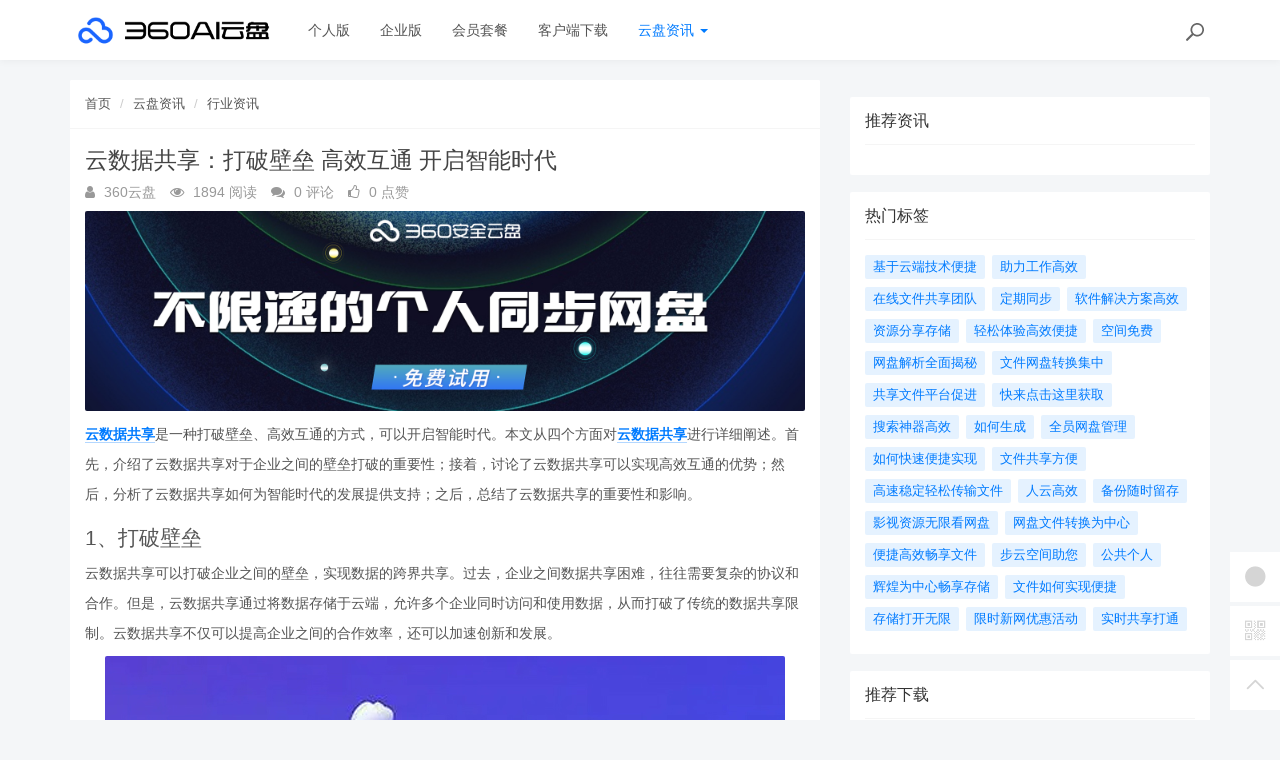

--- FILE ---
content_type: text/html; charset=utf-8
request_url: https://yunpan.360.cn/cms/hyzx/4569.html
body_size: 10761
content:
<!DOCTYPE html>
<!--[if lt IE 7]>
<html class="lt-ie9 lt-ie8 lt-ie7 NZnRRRcVpasinOBM5ctOobN8y9sla7"> <![endif]-->
<!--[if IE 7]>
<html class="lt-ie9 lt-ie8 JU20L2r8mYyOmUICg0mE4Ct0aQsMUJ"> <![endif]-->
<!--[if IE 8]>
<html class="lt-ie9 M1LHLyIZkEw8CPJruINUP7pYD4c6cR"> <![endif]-->
<!--[if gt IE 8]><!-->
<html class=" nnQ5OeOwrlZizfov0oaId42ipxViMY"> <!--<![endif]-->
<head>
    <meta http-equiv="Content-Type" content="text/html; charset=UTF-8">
    <meta http-equiv="X-UA-Compatible" content="IE=edge,Chrome=1">
    <meta name="viewport" content="width=device-width,minimum-scale=1.0,maximum-scale=1.0,user-scalable=no">
    <meta name="renderer" content="webkit">
    <title>云数据共享：打破壁垒 高效互通 开启智能时代 - 360AI云盘</title>
    <meta name="keywords" content="数据共享,数据共享打破,数据共享打破壁垒"/>
    <meta name="description" content="云数据共享是一种打破壁垒、高效互通的方式，可以开启智能时代。本文从四个方面对云数据共享进行详细阐述。首先，介绍了云数据共享对于企业之间的壁垒打破的重要性；接着，讨论了云数据共享可以实现高效互通的优势；"/>

    <link rel="shortcut icon" href="/assets/img/favicon.ico" type="image/x-icon"/>
    <link rel="stylesheet" media="screen" href="/assets/css/bootstrap.min.css?v=1.0.60"/>
    <link rel="stylesheet" media="screen" href="/assets/libs/font-awesome/css/font-awesome.min.css?v=1.0.60"/>
    <link rel="stylesheet" media="screen" href="/assets/libs/fastadmin-layer/dist/theme/default/layer.css?v=1.0.60"/>
    <link rel="stylesheet" media="screen" href="/assets/addons/cms/css/swiper.min.css?v=1.0.60">
    <link rel="stylesheet" media="screen" href="/assets/addons/cms/css/share.min.css?v=1.0.60">
    <link rel="stylesheet" media="screen" href="/assets/addons/cms/css/iconfont.css?v=1.0.60">
    <link rel="stylesheet" media="screen" href="/assets/addons/cms/css/common.css?v=1.0.60"/>

    <!--分享-->
    <meta property="og:title" content="云数据共享：打破壁垒 高效互通 开启智能时代"/>
    <meta property="og:image" content="https://yunpan.360.cn/uploads/20230710/d34a447be1b72b11acd22b7deda01c8b.jpg"/>
    <meta property="og:description" content="云数据共享是一种打破壁垒、高效互通的方式，可以开启智能时代。本文从四个方面对云数据共享进行详细阐述。首先，介绍了云数据共享对于企业之间的壁垒打破的重要性；接着，讨论了云数据共享可以实现高效互通的优势；"/>

    <!--[if lt IE 9]>
    <script src="/libs/html5shiv.js"></script>
    <script src="/libs/respond.min.js"></script>
    <![endif]-->
    <!--统计代码 S-->
	<script>
var _hmt = _hmt || [];
(function() {
  var hm = document.createElement("script");
  hm.src = "https://hm.baidu.com/hm.js?4713e5469ff3867ffd607638a251060d";
  var s = document.getElementsByTagName("script")[0]; 
  s.parentNode.insertBefore(hm, s);
})();
</script>	<!--统计代码 end-->
    
</head>
<body class="group-page skin-white YUWfBycm57C9zQjz3eHUXbfZHAbrOP">

<header class="header ocEq4f5Tnvqy6a21MbwARgsuSspaRG">
    <!-- S 导航 -->
    <nav class="navbar navbar-default navbar-white navbar-fixed-top 7r32GlbUNItqbo4vcursZN66rxZ2tI" role="navigation">
        <div class="container E07r6bAbGpbHRNL2eH6kexEG8Ape6f">

            <div class="navbar-header pY2zMHxKnKfTJ19pcBn9XMSKRlOBmE">
                <button type="button" class="navbar-toggle sidebar-toggle RYs75U9cto24swBQConuSMG4HygPOM">
                    <span class="sr-only ZbAxRgvGt9y6LfpVedJq8qMw69ZF4g">Toggle navigation</span>
                    <span class="icon-bar d7CZrkTtVcwuK5TwwjiQBICeNK1r22"></span>
                    <span class="icon-bar EFYal92fbwkLWnAg1w9ao7d9FtOlSa"></span>
                    <span class="icon-bar S9d3vweyzaEDhjQcj9sZHTOAWl1llC"></span>
                </button>
                <a class="navbar-brand XhueZ218mbtvZxLIHJUdf1Vj8BI8MO" href="/"><img src="/uploads/20240725/865ccc8cb1646e00251e395f3c104108.png" style="height:100%;" alt=""></a>
            </div>

            <div class="collapse navbar-collapse 8wOZrpgoVoT9bSAIGHmALQeOanFZXd" id="navbar-collapse">
                <ul class="nav navbar-nav JoSOWv4YqavOA9cTDKcyERlCKpekHd" data-current="5">
                    <!--如果你需要自定义NAV,可使用channellist标签来完成,这里只设置了2级,如果显示无限级,请使用cms:nav标签-->
                                        <!--判断是否有子级或高亮当前栏目-->
                    <li class=" hNRVJZ30AKwX6fqDk1pCvqaArkFwu3">
                        <a href="/" >个人版</a>
                        <ul class="dropdown-menu hidden sPmmem4CQwSiOxQBkMBBisuAUuTRpq" role="menu">
                                                    </ul>
                    </li>
                                        <!--判断是否有子级或高亮当前栏目-->
                    <li class=" hNRVJZ30AKwX6fqDk1pCvqaArkFwu3">
                        <a href="/disk/enterprise.html" >企业版</a>
                        <ul class="dropdown-menu hidden sPmmem4CQwSiOxQBkMBBisuAUuTRpq" role="menu">
                                                    </ul>
                    </li>
                                        <!--判断是否有子级或高亮当前栏目-->
                    <li class="dropdown hNRVJZ30AKwX6fqDk1pCvqaArkFwu3">
                        <a href="/disk/member.html"  data-toggle="dropdown" >会员套餐</a>
                        <ul class="dropdown-menu hidden sPmmem4CQwSiOxQBkMBBisuAUuTRpq" role="menu">
                                                    </ul>
                    </li>
                                        <!--判断是否有子级或高亮当前栏目-->
                    <li class=" hNRVJZ30AKwX6fqDk1pCvqaArkFwu3">
                        <a href="/disk/download1.html" >客户端下载</a>
                        <ul class="dropdown-menu hidden sPmmem4CQwSiOxQBkMBBisuAUuTRpq" role="menu">
                                                    </ul>
                    </li>
                                        <!--判断是否有子级或高亮当前栏目-->
                    <li class="dropdown active hNRVJZ30AKwX6fqDk1pCvqaArkFwu3">
                        <a href="/cms/news.html"  data-toggle="dropdown" >云盘资讯 <b class="caret 0J4rXufqYvSgbJ39bXDMHWOKFlJhP5"></b></a>
                        <ul class="dropdown-menu  sPmmem4CQwSiOxQBkMBBisuAUuTRpq" role="menu">
                                                        <li><a href="/cms/enterprise_news.html">企业资讯</a></li>
                                                        <li><a href="/cms/bgjq.html">办公技巧</a></li>
                                                        <li><a href="/cms/hyzx.html">行业资讯</a></li>
                                                        <li><a href="/cms/cjwt.html">常见问题</a></li>
                                                    </ul>
                    </li>
                    
                    <!--如果需要无限级请使用cms:nav标签-->
                    
                </ul>
                <ul class="nav navbar-nav navbar-right YKqhuzveb6ENAQ3qZECHlc7sKTx5El">
                    <li>
                        <form class="form-inline navbar-form 3K86obHr6BGhzpZoEjGMYi1QdrgFPQ" action="/cms/s.html" method="get">
                            <div class="form-search hidden-sm Vj7H3zBxh8jWHhtlxjxyScBKuZxt3W">
                                <input class="form-control LYGDb2BS4HXRxwrL43N7x9SfTW4oWu" name="q" data-suggestion-url="/addons/cms/search/suggestion.html" type="search" id="searchinput" value="" placeholder="搜索">
                                <div class="search-icon YzsG0h9tyHvpD0PU0ebcpyL661Mf3d"></div>
                            </div>
                            <input type="hidden" name="__searchtoken__" value="01327d2ccfebd0d76922e8121d8f4865" />                        </form>
                    </li>
                                    </ul>
            </div>

        </div>
    </nav>
    <!-- E 导航 -->

</header>

<main class="main-content sty2cB3CxhHOsLi480tDHGxdtR33Qx">
    

<div class="container FqcTXd0N7NM2pcmZ9KkpeBB4yW8pNZ" id="content-container">

    <div class="row mHuW4p69P7YMFLJSYeBBkKXjNRcp5P">

        <main class="col-xs-12 col-md-8 kd2Gw2FGH1LHhDsxUMMOpuzINoW2LG">
            <div class="panel panel-default article-content eRcRdYQV3bTz1bxNcUPlV6N6xWG0UH">
                <div class="panel-heading NmA23F4ZPy62DM0F88qURE9P1gHsBt">
                    <ol class="breadcrumb cnudpddYtnG54ZuZrruOAc7ctTzJGz">
                        <!-- S 面包屑导航 -->
                                                <li><a href="/cms/">首页</a></li>
                                                <li><a href="/cms/news.html">云盘资讯</a></li>
                                                <li><a href="/cms/hyzx.html">行业资讯</a></li>
                                                <!-- E 面包屑导航 -->
                    </ol>
                </div>
                <div class="panel-body sF2SRxcddamSDALYBp2lsXtZIjIG1F">
                    <div class="article-metas Rad59Ej0r7ipyl0ib3rU8VscFvbJXB">
                        <h1 class="metas-title 8xSjZCc6NgdrUQWEh2W92PtyKOTZrv" >云数据共享：打破壁垒 高效互通 开启智能时代</h1>

                        <div class="metas-body 3nyZeRH64mGc1p6RRKUwGTLsz1gSYx">
                                                        <span>
                                <i class="fa fa-user LPQtpBcSZ0BO4VCPT22mjKwG2vStTc"></i> 360云盘                            </span>
                                                        <span class="views-num 1sgMrNWT7WJg3vN0IofaqEZmZZjMC5">
                                <i class="fa fa-eye At1BEli3ZQp2b2G7s7i0BJ9Qz4bKSR"></i> 1894 阅读
                            </span>
                            <span class="comment-num 2iRQ7Qcm0dGbargNrLyg4oXKvsMQKz">
                                <i class="fa fa-comments yZYF5Q5hbPXx7IAxKFW8xe6Wo17Ra4"></i> 0 评论
                            </span>
                            <span class="like-num hgAf6VObUlHhGfJMkTiQ8TFzTnxtSz">
                                <i class="fa fa-thumbs-o-up FYeD4uS6w7MBzOvycTfvnv7YuIGi6d"></i>
                                <span class="js-like-num jB7Cc7ZGEaUMEhYGz9vv44ubHCvxKQ"> 0 点赞
                                </span>
                            </span>
                        </div>

                    </div>

                    <div class="article-text SFUEHyeuPpdIWLP0FCOtKCfxistjRU">
                        <!-- S 正文 -->
                        <p>
                                                        <p><a href="https://www.yunpan.com"  target="_blank"><img src="http://yunpan.360.cn/uploads/20230710/079ea52adddb74a2bc39197adc16cf96.jpg" alt="不限速分享快" style="display: block; margin: 0 auto;"></a></p><p><strong><a href="https://yunpan.360.cn/cms/hyzx/2023.html"  target="_blank" title="云数据共享">云数据共享</a></strong>是一种打破壁垒、高效互通的方式，可以开启智能时代。本文从四个方面对<strong><a href="https://yunpan.360.cn/cms/hyzx/2023.html"  target="_blank" title="云数据共享">云数据共享</a></strong>进行详细阐述。首先，介绍了云数据共享对于企业之间的壁垒打破的重要性；接着，讨论了云数据共享可以实现高效互通的优势；然后，分析了云数据共享如何为智能时代的发展提供支持；之后，总结了云数据共享的重要性和影响。</p><h3>1、打破壁垒</h3><p>云数据共享可以打破企业之间的壁垒，实现数据的跨界共享。过去，企业之间数据共享困难，往往需要复杂的协议和合作。但是，云数据共享通过将数据存储于云端，允许多个企业同时访问和使用数据，从而打破了传统的数据共享限制。云数据共享不仅可以提高企业之间的合作效率，还可以加速创新和发展。</p><img style="display: block; margin: 0 auto;" src="https://yunpan.360.cn/uploads/20230710/ee715b2f50010e578f8aaa7406af9326.jpg" alt="云数据共享：打破壁垒 高效互通 开启智能时代"><p>首先，云数据共享可以消除数据孤岛。不同企业内部的数据往往处于孤立状态，无法与其他企业的数据进行连接和交互。通过在云端建立统一的数据平台，不同企业可以将自己的数据上传至云端，并与其他企业的数据进行共享和交流，从而实现数据的互通互联。</p><p>其次，云数据共享可以促进产业跨界合作。传统产业往往存在行业壁垒，不同行业的企业之间很难进行合作。而云数据共享提供了一个平台，不同行业的企业可以将自己的数据共享给其他行业的企业，促进产业之间的合作和创新。</p><h3>2、高效互通</h3><p>云数据共享具有高效互通的特点，可以大大提高数据共享的效率。首先，云数据共享可以实现实时更新。在传统的数据共享中，数据更新往往需要复杂的操作和时间，无法实时更新和同步。而云数据共享将数据存储在云端，可以实时更新和同步，确保各个企业之间的数据始终保持很新。</p><p>其次，云数据共享可以提供多种数据接口。不同企业之间可能使用不同的数据格式和接口，导致数据共享的困难。而云数据共享提供了统一的数据接口，使得不同格式和接口的数据可以互相转化和适配，从而实现数据的高效互通。</p><p>此外，云数据共享还具有快速响应的特点。传统的数据共享往往需要大量的时间和资源，才能完成数据的交互和传输。而云数据共享通过高速网络和分布式架构，可以实现快速的数据传输和响应，大大提高了数据共享的效率。</p><h3>3、开启智能时代</h3><p>云数据共享对于开启智能时代发挥着重要的推动作用。首先，云数据共享可以提供大数据支持。在智能时代，数据规模越来越大，对于处理和分析大数据需要强大的计算和存储能力。而云数据共享提供了强大的云计算和存储能力，可以为大数据分析和应用提供支持。</p><p>其次，云数据共享可以促进人工智能的发展。人工智能需要大量的数据进行学习和训练，而不同企业拥有的数据可以提供多样化的情景和场景，对于人工智能的发展具有重要意义。通过云数据共享，企业可以将自己的数据提供给机器学习和深度学习算法，促进人工智能的发展。</p><p>此外，云数据共享还可以实现智能互联。不同企业的数据可以通过云平台进行互联，形成智能生态系统。在智能时代，不同企业的数据相互连接和交互，可以促进智能应用的发展，实现智能城市、智能交通等应用场景。</p><h3>4、总结归纳</h3><p>云数据共享是一种打破壁垒、高效互通的方式，可以开启智能时代。通过打破企业之间的壁垒，实现数据的跨界共享，云数据共享可以促进企业之间的合作和创新；同时，云数据共享具有高效互通的特点，可以提高数据共享的效率和可靠性；此外，云数据共享对于开启智能时代具有重要推动作用，可以提供大数据支持，促进人工智能的发展，实现智能互联。要抓住机遇，积极推动云数据共享的发展，共同开启智能时代的新篇章。</p>                        </p>
                        <!-- E 正文 -->
                    </div>

                    <!-- S 付费阅读 -->
<!-- E 付费阅读 -->


                    <!-- S 点赞 -->
<div class="article-donate gUNJld9kW9qZmvfHAcovKWMePwYSjk">
    <a href="javascript:" class="btn btn-primary btn-like btn-lg KLKTcUJGxmYQxcLsqazGOhXWcZuaV5" data-action="vote" data-type="like" data-id="4569" data-tag="archives"><i class="fa fa-thumbs-up maRRFmZirI9WdGbhSi6txVq4LAqGny"></i> 点赞(<span>0</span>)</a>
    </div>
<!-- E 点赞 -->


                    

<!-- S 分享 -->
<div class="social-share text-center mt-2 mb-1 h0HW91C4dsGsOiLTNbU8Y66CkU2zkQ" data-initialized="true" data-mode="prepend" data-image="https://yunpan.360.cn/uploads/20230710/d34a447be1b72b11acd22b7deda01c8b.jpg">
    <!--<a href="javascript:" class="social-share-icon icon-heart addbookbark 21ZEn2f94wBDRlp9iXqf0LKLkUgRxu" data-type="archives" data-aid="4569" data-action="/addons/cms/ajax/collection.html"></a>-->
    <a href="#" class="social-share-icon icon-weibo EadOVqpP2ZAPnUab8p61iJ4OhGwqmL" target="_blank"></a>
    <a href="#" class="social-share-icon icon-qq zCnn4yNU9ptdFyL9mGw0ZZYnOf8ZPN" target="_blank"></a>
    <a href="#" class="social-share-icon icon-qzone QBFauv8YwTNTzLhWzCnsHyVdyGHa3V" target="_blank"></a>
    <a href="javascript:" class="social-share-icon icon-wechat PIojvElHL6zFHBBNFY2i039VxSDgcc"></a>
</div>
<!-- E 分享 -->


                    <div class="entry-meta nqA0K50yvlQA1MTvRM0NpCQW0amztW">
    <ul>
        <!-- S 归档 -->
        <li>本文分类：<a href="/cms/hyzx.html">行业资讯</a></li>
        <li>本文标签：<a href="/cms/t/数据共享.html" class="tag XnNVIatmgN5zPwq7FWfqsPWiKKYS9r" rel="tag">数据共享</a><a href="/cms/t/数据共享打破.html" class="tag XnNVIatmgN5zPwq7FWfqsPWiKKYS9r" rel="tag">数据共享打破</a><a href="/cms/t/数据共享打破壁垒.html" class="tag XnNVIatmgN5zPwq7FWfqsPWiKKYS9r" rel="tag">数据共享打破壁垒</a></li>
        <li>浏览次数：<span>1894</span> 次浏览</li>
        <li>发布日期：2023-09-27 10:47:14</li>
        <li>本文链接：<a href="https://yunpan.360.cn/cms/hyzx/4569.html">https://yunpan.360.cn/cms/hyzx/4569.html</a></li>
        <!-- S 归档 -->
    </ul>

    <ul class="article-prevnext 51nWJC5LjxjKLxxKG9YXSNv8B6fPfU">
        <!-- S 上一篇下一篇 -->
                <li>
            <span>上一篇 &gt;</span>
            <a href="/cms/hyzx/4568.html">网盘实时协作，激发创新力，打破时间空间限制，提升团队效能！</a>
        </li>
                <li>
            <span>下一篇 &gt;</span>
            <a href="/cms/hyzx/4570.html">360云盘搜索轻松找到你需要的文件</a>
        </li>
                <!-- E 上一篇下一篇 -->
    </ul>
</div>


                    <div class="related-article 9BllX8Ob2cA2cOx5yKSmZsMrxoMkoQ">
    <div class="row RLDpod5eAsGcNb2oxYGjkGT9tGIIFt">
        <!-- S 相关文章 -->
                <div class="col-sm-3 col-xs-6 d6Vm09yX8YQJ23MFIOWKKvIEY3Fcsz">
            <a href="/cms/hyzx/12451.html" class="img-zoom 1tQnIP2V1KsORSUr2tlMO5HJH07kTu">
                <div class="embed-responsive embed-responsive-4by3 w9qCJGXuyoaLUibOlAsBXYOb4vTUMJ">
                    <img src="https://yunpan.360.cn/uploads/20230710/9813778913ae657d700af91a7a949720.jpg" alt="云数据共享：连接信息，创新共赢" class="embed-responsive-item xjWz71THBsWwUTTZDDSZGkLTAg7PoY">
                </div>
            </a>
            <h5 class="text-center ilmfVPblk1vaKdaOKh5mnKvSbI4wkG"><a href="/cms/hyzx/12451.html">云数据共享：连接信息，创新共赢</a></h5>
        </div>
                <div class="col-sm-3 col-xs-6 d6Vm09yX8YQJ23MFIOWKKvIEY3Fcsz">
            <a href="/cms/hyzx/12094.html" class="img-zoom 1tQnIP2V1KsORSUr2tlMO5HJH07kTu">
                <div class="embed-responsive embed-responsive-4by3 w9qCJGXuyoaLUibOlAsBXYOb4vTUMJ">
                    <img src="https://yunpan.360.cn/uploads/20230710/ae0392732d6bbe5bf5d97ff1d6da3bfa.jpg" alt="云数据共享：连接世界的桥梁" class="embed-responsive-item xjWz71THBsWwUTTZDDSZGkLTAg7PoY">
                </div>
            </a>
            <h5 class="text-center ilmfVPblk1vaKdaOKh5mnKvSbI4wkG"><a href="/cms/hyzx/12094.html">云数据共享：连接世界的桥梁</a></h5>
        </div>
                <div class="col-sm-3 col-xs-6 d6Vm09yX8YQJ23MFIOWKKvIEY3Fcsz">
            <a href="/cms/hyzx/11095.html" class="img-zoom 1tQnIP2V1KsORSUr2tlMO5HJH07kTu">
                <div class="embed-responsive embed-responsive-4by3 w9qCJGXuyoaLUibOlAsBXYOb4vTUMJ">
                    <img src="https://yunpan.360.cn/uploads/20230710/ee715b2f50010e578f8aaa7406af9326.jpg" alt="云数据共享：创新技术助力信息流化" class="embed-responsive-item xjWz71THBsWwUTTZDDSZGkLTAg7PoY">
                </div>
            </a>
            <h5 class="text-center ilmfVPblk1vaKdaOKh5mnKvSbI4wkG"><a href="/cms/hyzx/11095.html">云数据共享：创新技术助力信息流化</a></h5>
        </div>
                <div class="col-sm-3 col-xs-6 d6Vm09yX8YQJ23MFIOWKKvIEY3Fcsz">
            <a href="/cms/hyzx/10327.html" class="img-zoom 1tQnIP2V1KsORSUr2tlMO5HJH07kTu">
                <div class="embed-responsive embed-responsive-4by3 w9qCJGXuyoaLUibOlAsBXYOb4vTUMJ">
                    <img src="https://yunpan.360.cn/uploads/20230710/63d51a7bd657ff66b46604c043ae77da.jpg" alt="云数据共享：开启信息传递的无限可能" class="embed-responsive-item xjWz71THBsWwUTTZDDSZGkLTAg7PoY">
                </div>
            </a>
            <h5 class="text-center ilmfVPblk1vaKdaOKh5mnKvSbI4wkG"><a href="/cms/hyzx/10327.html">云数据共享：开启信息传递的无限可能</a></h5>
        </div>
                <!-- E 相关文章 -->
    </div>
</div>


                    <div class="clearfix TRa1cWeajjiNXeGOIzkqJUA3htw64u"></div>
                </div>
            </div>

            
        </main>

        <aside class="col-xs-12 col-md-4 do47JGKWnR79nYWvC7lEWCFR74nZNm">
            <!--@formatter:off-->
<!--@formatter:on-->

            
<div class="panel panel-blockimg z9d2W8Ep1kFvQUTVcsz2BxRisb6ftR">
    </div>

<!-- S 热门资讯 -->
<div class="panel panel-default hot-article BRUQF5h8Lo1nnVKReXxEMekDgd4Z2j">
    <div class="panel-heading hSRWTKjkM1i1bgnqTjHYNb1NiV0G3V">
        <h3 class="panel-title GptNgFRyYltDkruFdogKLlBR1XLvuf">推荐资讯</h3>
    </div>
    <div class="panel-body vwOZXUAdnhwgUya5xgZJsitFdRFZR9">
            </div>
</div>
<!-- E 热门资讯 -->

<div class="panel panel-blockimg uKX2p7kVspCsBO1uLab2fF3uM9rnID">
    </div>

<!-- S 热门标签 -->
<div class="panel panel-default hot-tags UxLtSXPVSrTVWsBftuhRvgXh6vGsee">
    <div class="panel-heading xOpjZjyqAfliC4LXHGXja7lAPDfMJo">
        <h3 class="panel-title UMHJRj0ptsPFTMdmDVrgzytUCyXTFd">热门标签</h3>
    </div>
    <div class="panel-body MNk4H6ButNXzVwKnnkD1n16uou65ML">
        <div class="tags Hq9xkMiERosvAepi7gSGAC4LH0jOjW">
                        <a href="/cms/t/基于云端技术便捷.html" class="tag Dkp6F3Qkk0Ytwllk1fDpLeqQmtJSx4"> <span>基于云端技术便捷</span></a>
                        <a href="/cms/t/助力工作高效.html" class="tag Dkp6F3Qkk0Ytwllk1fDpLeqQmtJSx4"> <span>助力工作高效</span></a>
                        <a href="/cms/t/在线文件共享团队.html" class="tag Dkp6F3Qkk0Ytwllk1fDpLeqQmtJSx4"> <span>在线文件共享团队</span></a>
                        <a href="/cms/t/ 定期同步.html" class="tag Dkp6F3Qkk0Ytwllk1fDpLeqQmtJSx4"> <span> 定期同步</span></a>
                        <a href="/cms/t/软件解决方案高效.html" class="tag Dkp6F3Qkk0Ytwllk1fDpLeqQmtJSx4"> <span>软件解决方案高效</span></a>
                        <a href="/cms/t/资源分享存储.html" class="tag Dkp6F3Qkk0Ytwllk1fDpLeqQmtJSx4"> <span>资源分享存储</span></a>
                        <a href="/cms/t/轻松体验高效便捷.html" class="tag Dkp6F3Qkk0Ytwllk1fDpLeqQmtJSx4"> <span>轻松体验高效便捷</span></a>
                        <a href="/cms/t/空间免费.html" class="tag Dkp6F3Qkk0Ytwllk1fDpLeqQmtJSx4"> <span>空间免费</span></a>
                        <a href="/cms/t/网盘解析全面揭秘.html" class="tag Dkp6F3Qkk0Ytwllk1fDpLeqQmtJSx4"> <span>网盘解析全面揭秘</span></a>
                        <a href="/cms/t/文件网盘转换集中.html" class="tag Dkp6F3Qkk0Ytwllk1fDpLeqQmtJSx4"> <span>文件网盘转换集中</span></a>
                        <a href="/cms/t/共享文件平台促进.html" class="tag Dkp6F3Qkk0Ytwllk1fDpLeqQmtJSx4"> <span>共享文件平台促进</span></a>
                        <a href="/cms/t/快来点击这里获取.html" class="tag Dkp6F3Qkk0Ytwllk1fDpLeqQmtJSx4"> <span>快来点击这里获取</span></a>
                        <a href="/cms/t/搜索神器高效.html" class="tag Dkp6F3Qkk0Ytwllk1fDpLeqQmtJSx4"> <span>搜索神器高效</span></a>
                        <a href="/cms/t/如何生成.html" class="tag Dkp6F3Qkk0Ytwllk1fDpLeqQmtJSx4"> <span>如何生成</span></a>
                        <a href="/cms/t/全员网盘管理.html" class="tag Dkp6F3Qkk0Ytwllk1fDpLeqQmtJSx4"> <span>全员网盘管理</span></a>
                        <a href="/cms/t/如何快速便捷实现.html" class="tag Dkp6F3Qkk0Ytwllk1fDpLeqQmtJSx4"> <span>如何快速便捷实现</span></a>
                        <a href="/cms/t/文件共享方便.html" class="tag Dkp6F3Qkk0Ytwllk1fDpLeqQmtJSx4"> <span>文件共享方便</span></a>
                        <a href="/cms/t/高速稳定轻松传输文件.html" class="tag Dkp6F3Qkk0Ytwllk1fDpLeqQmtJSx4"> <span>高速稳定轻松传输文件</span></a>
                        <a href="/cms/t/人云高效.html" class="tag Dkp6F3Qkk0Ytwllk1fDpLeqQmtJSx4"> <span>人云高效</span></a>
                        <a href="/cms/t/备份随时留存.html" class="tag Dkp6F3Qkk0Ytwllk1fDpLeqQmtJSx4"> <span>备份随时留存</span></a>
                        <a href="/cms/t/影视资源无限看网盘.html" class="tag Dkp6F3Qkk0Ytwllk1fDpLeqQmtJSx4"> <span>影视资源无限看网盘</span></a>
                        <a href="/cms/t/网盘文件转换为中心.html" class="tag Dkp6F3Qkk0Ytwllk1fDpLeqQmtJSx4"> <span>网盘文件转换为中心</span></a>
                        <a href="/cms/t/便捷高效畅享文件.html" class="tag Dkp6F3Qkk0Ytwllk1fDpLeqQmtJSx4"> <span>便捷高效畅享文件</span></a>
                        <a href="/cms/t/步云空间助您.html" class="tag Dkp6F3Qkk0Ytwllk1fDpLeqQmtJSx4"> <span>步云空间助您</span></a>
                        <a href="/cms/t/公共个人.html" class="tag Dkp6F3Qkk0Ytwllk1fDpLeqQmtJSx4"> <span>公共个人</span></a>
                        <a href="/cms/t/辉煌为中心畅享存储.html" class="tag Dkp6F3Qkk0Ytwllk1fDpLeqQmtJSx4"> <span>辉煌为中心畅享存储</span></a>
                        <a href="/cms/t/文件如何实现便捷.html" class="tag Dkp6F3Qkk0Ytwllk1fDpLeqQmtJSx4"> <span>文件如何实现便捷</span></a>
                        <a href="/cms/t/存储打开无限.html" class="tag Dkp6F3Qkk0Ytwllk1fDpLeqQmtJSx4"> <span>存储打开无限</span></a>
                        <a href="/cms/t/限时新网优惠活动.html" class="tag Dkp6F3Qkk0Ytwllk1fDpLeqQmtJSx4"> <span>限时新网优惠活动</span></a>
                        <a href="/cms/t/实时共享打通.html" class="tag Dkp6F3Qkk0Ytwllk1fDpLeqQmtJSx4"> <span>实时共享打通</span></a>
                    </div>
    </div>
</div>
<!-- E 热门标签 -->

<!-- S 推荐下载 -->
<div class="panel panel-default recommend-article BkOhdYEE8rKKfTEKlw0P2yQlhcAadO">
    <div class="panel-heading igXEQgh7xHsp8fRXD5hUDEl4hqUl8t">
        <h3 class="panel-title q3zpLpVOrpXMLwggrsmtpZFdAkE0rl">推荐下载</h3>
    </div>
    <div class="panel-body Tk45xsPyICitgIpunuW5elbejFyzbd">
            </div>
</div>
<!-- E 推荐下载 -->

<div class="panel panel-blockimg wdiGBL8401AXuAzDSL3hv3F2cNdODH">
    
</div>

        </aside>
    </div>
</div>

</main>

<footer>
    <div id="footer">
        <div class="container 2RawopPIimQTWe47QZGabbVDpVJEtp">
            <div class="row footer-inner uTq5sDCxFWlZdbo4zW4NH333AlAg6e">
                <div class="col-xs-12 xYAglQdpaH9g5e7SRAzE7k41ArAgy7">
                    <div class="footer-logo pull-left mr-4 eNZTZIJBpbwyuApv8GKECObrBYHxGA">
                        <a href="/cms/"><i class="fa fa-bookmark QVpqOscij3v0zGaFwtpiTrmitH4Uo7"></i></a>
                    </div>
                    <div class="pull-left 8EEnAalQk4HN2rHt6D9FxHM3dbGOPZ">
                        Copyright&nbsp;©&nbsp;2026 All rights reserved. 北京奇虎科技有限公司                        <a href="https://beian.miit.gov.cn" target="_blank">京ICP备08010314号-6</a>

                    <ul class="list-unstyled list-inline mt-2 0OYMjulVDjrhqOX6gAq19ov8uguooM">
                        <li><a href="/cms/p/aboutus.html">关于我们</a></li>
                        <li><a href="/cms/p/agreement.html">用户协议</a></li>
                        <li><a href="https://yunpan.360.cn/addons/cms/sitemap/index/type/all.xml">网站地图</a></li>
                   
                        <!---->
                    </ul>
                    </div>

                </div>
            </div>
        </div>
    </div>
</footer>

<div id="floatbtn">
    <!-- S 浮动按钮 -->

        <a href="javascript:;">
        <i class="iconfont icon-wxapp 82GcHSHLADCgjLA2JzPslRdZRPGkOn"></i>
        <div class="floatbtn-wrapper 7ODIy78GE5fcBFFy97IUt2ShzgCMeX">
            <div class="qrcode U5QUJs7SGutT2RzqRAxgJolhttkliD"><img src="/uploads/20230629/a2b3d508cb0ff848535941c81d7c7449.jpg"></div>
            <p>微信小程序</p>
            <p>微信扫一扫体验</p>
        </div>
    </a>
    
    <!---->

    <!--<div class="floatbtn-item floatbtn-share jZfb6CIp888FXlSqTwqBSQDwjmfzKP">-->
    <!--    <i class="iconfont icon-share OfKXGdTnKrRk02tk2EJyEOq4PH0sSC"></i>-->
    <!--    <div class="floatbtn-wrapper qlata65JHCp4RKhwHYeJHST02JSUC2" style="height:50px;top:0">-->
    <!--        <div class="social-share p2PdnuikDgddDufMNaCyFVtiNYs8cp" data-initialized="true" data-mode="prepend">-->
    <!--            <a href="#" class="social-share-icon icon-weibo rDyD4qCb0en1po2MxfNNWYuXCciPPs" target="_blank"></a>-->
    <!--            <a href="#" class="social-share-icon icon-qq D3yPe3uzwtdjt8TrQWs4hUtgl6HE9W" target="_blank"></a>-->
    <!--            <a href="#" class="social-share-icon icon-qzone VeSuAi2DTU5czwUwnL4wjBx7HbOE3q" target="_blank"></a>-->
    <!--            <a href="#" class="social-share-icon icon-wechat rVJ7IRpuMcQudfRPiqjDeg64jPd9L2"></a>-->
    <!--        </div>-->
    <!--    </div>-->
    <!--</div>-->

        <a href="javascript:;">
        <i class="iconfont icon-qrcode 4TCUxqenhv7hipS9ZG3gHvb2FiRocP"></i>
        <div class="floatbtn-wrapper PKzTZWw9caCfN0c3HOaUHZZu7BnuqO">
            <div class="qrcode 6nZHs2pb2EtJhH8bEZpPJTB8gQuFbB"><img src="/uploads/20230627/ada9462fa2b4c129ec9afbdac231523d.jpg"></div>
            <p>微信公众账号</p>
            <p>微信扫一扫加关注</p>
        </div>
    </a>
    
    <!---->
    <!--<a id="feedback" class="hover 6ES0hjqxxxZzUXK8wXsahsUzSAzYAA" href="#comments">-->
    <!--    <i class="iconfont icon-feedback hIZa0ZzPHXIrHUz1fVYPM4xxavVn6G"></i>-->
    <!--    <em>发表<br>评论</em>-->
    <!--</a>-->
    <!---->

    <a id="back-to-top" class="hover nnABu9eRWBksJSOa4ufg04S6byI2N8" href="javascript:;">
        <i class="iconfont icon-backtotop HHUk4ohzMr1zOUNsXQ5bQudnMzwftN"></i>
        <em>返回<br>顶部</em>
    </a>
    <!-- E 浮动按钮 -->
</div>


<script type="text/javascript" src="/assets/libs/jquery/dist/jquery.min.js?v=1.0.60"></script>
<script type="text/javascript" src="/assets/libs/bootstrap/dist/js/bootstrap.min.js?v=1.0.60"></script>
<script type="text/javascript" src="/assets/libs/fastadmin-layer/dist/layer.js?v=1.0.60"></script>
<script type="text/javascript" src="/assets/libs/art-template/dist/template-native.js?v=1.0.60"></script>
<script type="text/javascript" src="/assets/addons/cms/js/jquery.autocomplete.js?v=1.0.60"></script>
<script type="text/javascript" src="/assets/addons/cms/js/swiper.min.js?v=1.0.60"></script>
<script type="text/javascript" src="/assets/addons/cms/js/share.min.js?v=1.0.60"></script>
<script type="text/javascript" src="/assets/addons/cms/js/cms.js?v=1.0.60"></script>


<script type="text/javascript" src="/assets/addons/cms/js/common.js?v=1.0.60"></script>

</body>
</html>
